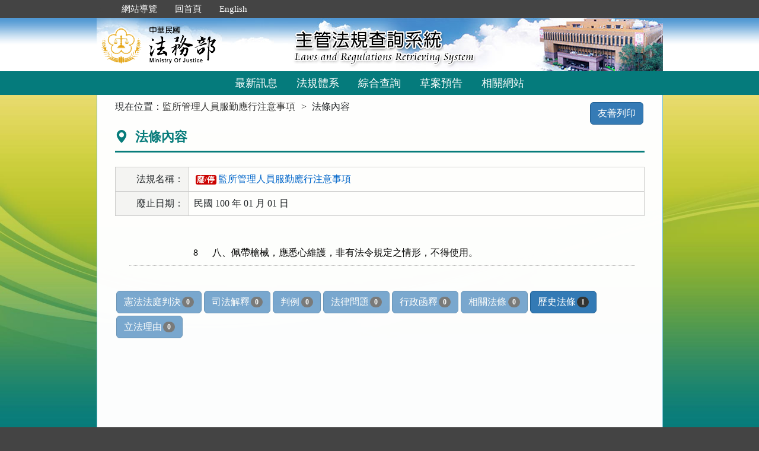

--- FILE ---
content_type: text/html; charset=utf-8
request_url: https://mojlaw.moj.gov.tw/LawContentExtent.aspx?LSID=FL043159&LawNo=8
body_size: 14432
content:


<!DOCTYPE html>
<html lang="zh-Hant-TW">
<head><meta http-equiv="Content-Type" content="text/html; charset=utf-8" /><meta http-equiv="X-UA-Compatible" content="IE=edge" />
    <!-- 響應式網頁設定：若後端設定不開啟響應式網頁效果，則不顯示以下這一行 -->
    <meta name="viewport" content="width=590" /><title>
	法務部-法條內容
</title>
    <!--[if lt IE 9]>
    <script src="/js/html5shiv.min.js"></script>
    <![endif]-->
    <link href="favicon.png" rel="icon" type="image/png" /><link href="css/bootstrap.min.css" rel="stylesheet" /><link href="css/font-awesome.min.css" rel="stylesheet" type="text/css" media="screen" /><link href="css/bootstrap-icons.min.css" rel="stylesheet" type="text/css" /><link href="css/layout.css" rel="stylesheet" type="text/css" media="screen" /><link href="css/table.css" rel="stylesheet" type="text/css" media="screen" /><link href="css/style_moj.css" rel="stylesheet" type="text/css" media="all" /><link href="css/printweb.css" rel="stylesheet" type="text/css" media="print" /><link href="css/tinybox.css" rel="stylesheet" type="text/css" media="all" />
    <script src="/js/jquery-3.7.1.min.js" type="text/javascript"></script>
    <script type="text/javascript">
        //避免XFS攻擊
        try {
            if (top.location.host != window.location.host)
                top.location = window.location;
        }
        catch (err) {
            top.location = window.location;
        }
    </script>

    <noscript><span style="color:#fff;">您的瀏覽器不支援JavaScript功能，若網頁功能無法正常使用時，請開啟瀏覽器JavaScript狀態</span></noscript>
    </head>
<body id="body">
    <form method="post" action="./LawContentExtent.aspx?LSID=FL043159&amp;LawNo=8" id="form1">
<div class="aspNetHidden">
<input type="hidden" name="__VIEWSTATE" id="__VIEWSTATE" value="ADC4m5kV3kqLzd6E+CFSzQxxLYteBRVX7ngGpUSla2fCock7V72xGd4eMC4MJ8Ft5ylBPN2Ob+9C1Qf6xNFCpKTr+yzZ6JMHLPqxMmbY+VKS/4OYyh3u8AhqLFc6nE+gJKbF/rOkw4B3ewYLYUxW9JGrfRgeQMcL+cNqWA0leccLdwabhVNzXpFl04ulSOei1p9Utk0wc9gIXwdaZrrmc283gTQL0HKwT5kTfDTuHrHXbFjdMgYb8JWN9yn1igG21ZSn/Lyrw7L6n/9WojjpoCjEiNUkn/[base64]/FciKXYKJBXOwLyX0jcLN/fF9WjsiEUGT3cPp3j4wMHRwih64ZZ2sG6v8AWQ/8eUnM540wRtPMt4t233U77TYyNMnVOkUZf6u+dcSCCixA4TCa9KOfx9BcEd3GLWPO0M1XB/aJBWT8E/MJ/590hxl9nNpj9++6qC34U+b+pFrTPgTXpTVIYMG2E+FLN7KsyinFri6ocg+oy9t7LHs8NR5Cd1XmX0e9xN32o+DlIfUSk886TNIURAEJTO2zcb3UXG8C7OirGA758wEmFE31ZzPeMyBCpTXbaO/FmjuIvsr4gi6bV6ETVgx/rlzA2Rpg/9Tm3F9Qe4c0k9kQdNpRG5nGDwhdTsvICLTUwBJKMbO/K4GqUp+p/JhR+bWeZgunsGGTD/ESYyZEJk38q15fA0Nm4vG5usgAPsd1EBiUkZeEw9NEL/4GU6st0shCqaC2cfwy989jvaKCfB3DYX+AlwWSL5wU3Hd9XEJyrHS02osf0ZrgV+pGAaq2yPIh8fk/ntvxI4ndyPThNEPX3qnLb+/yr9PN5wghsbCJJn9+g/bHWjT5MB/Tbw2hPx2QyMqBGZpJgvtJ9E5qY6b2VzRKcfTEjiqdE5i/p7tYTbHsNLd8BGxJkxGC3FdydA/7YbzW3eS3W5yS1jDPi6GKK3BgbKyldtelTqYna3aVctfsUOQeX9KnT8GalhUbsq/FPtSDODgReeDukFznG028fIuMAHp9GxckXjpfRkYR7yjSw4GE+CB5wLwBiRUUGdteZpyG5QwYotgH2oWFN760osmEvlQ0wUrSbyKEPFl/wWBLDU1hk6L6Z9Xf3114rjOAVNfdKJFnAwy5WB1kYTQVfyNn7vbels7XDhSkT4SrXx2qjZWZqqi6O+Yo1OJh2Cdmr+LZmm1vqzyB1NAVaMBTJcz3389lI2hlhAdQRORJ8WNFxWj+LNP9tf660oxyfobCsU2cRedFY69NxiVXpmPjRKdE77e09HOpxc13vTBdDr/FN3QrXpTincpF6mN6QUekU6HxqBlm+HRZcPQWRrI9bAB4tvk9DY7NyBJdyccL8/BA0WplUfcMY2dykmnj6RUcuPoh7hjfJXLAadi6+HkOsvs9ABC00p8RE2VTfDFpIxaMzm3l5ltDCvE509CjTc/F7XEFmNWbZIbz/8GTgpoKvLC1MNZzyaKga8k7UsjXAM7rx7QX5w7/t8PPjDyyGrlR2qzWByccZ6Y8WiWKTOFasks3TzakHLNtcLfca3BrMVeDEZiACHmFcaAxcXWnGD82R6TwB1stQpFGj5+mPSpKoq/o/z17oSoX44xzN3m0heIVPkRyo18dGBmbRT9lWpIRi3Tt9Ks/lw62tW8qN6doBU54I4i7fxA2cIqfBM85QZqvNR7ONvsITJMwelsfXbSuCp66w4SKY4HQvF6PimFFivedsHmMBYNEJqX3Q7YYDGOkA/mMNRBYwwqTuptqTm1LEsHHoFncn5yegewK5R0U/BYQt0XSb//Em9ZDBSXzIo8+1h1QMrKYOi+VLuWIvzngwm/J134PKCUvekiovd9cCaRZavo07CCh+tG1uwI/h0/5VmreuQMDZZ2VLIVQOiLtiB50q3cpxc0TXj0j4yba1Sp6gUODO0vqfKtnS0LcPAUqRiukbcFycirlet5a880GHFaRNsYRFPwepTmpukpsQD/CbflKZKB85rVbPBmK6heMWdMWK8GZZDkufKnzE8HtgnEE7bDfEyWicy/cuiLSPQYaD7hYruQ+bQcW3oq0BIZ9m5Aiknhez6SvxWS++sygUh9Bxuy6a3njvlZIl/q8ybzw3d/k/NH+DrHtrG+C/[base64]" />
</div>

<div class="aspNetHidden">

	<input type="hidden" name="__VIEWSTATEGENERATOR" id="__VIEWSTATEGENERATOR" value="FC3FA20D" />
</div>
        <a href="#content" id="AM" class="sr-only sr-only-focusable A1">跳到主要內容區塊</a>
        <header>
			<div class="navbar navbar-expand-md navbar-dark navbar-default">
				<div class="nav-system">主管法規查詢系統</div>
				<div class="header-con">
					<!-- 上方選單 -->
					<div class="collapse navbar-collapse header-nav">
						<ul class="nav navbar-nav">
							<li><a href="#U" id="AU" name="U" title="功能區塊" accesskey="U">:::</a></li>
							<li><a href="/SiteMap.aspx">網站導覽</a></li>
							<li><a href="/index.aspx">回首頁</a></li>
							<li><a href="/ENG/index.aspx">English</a></li>
						</ul>
					</div>
					<div class="navbar-header">
						<!-- logo 圖片-->
						<h1 class="logo">
							<a href="/index.aspx" title="法務部主管法規查詢系統：回首頁">
								<img src="/images/logo.png" width="320" height="90" alt="法務部logo：回主管法規查詢系統首頁"></a>
						</h1>
						<!-- 系統名稱Banner -->
						<div class="sys-name">
							<img src="/images/logo_system.png" width="320" height="90" alt="主管法規查詢系統 Laws and Regulations Retrieving System">
						</div>
						<button type="button" class="navbar-toggler myNavbar" data-bs-toggle="collapse" data-bs-target="#myNavbar" aria-controls="myNavbar" aria-expanded="false" aria-label="功能選單">
							<span class="navbar-toggler-icon"></span>
						</button>
					</div>
                </div>
				<!-- myNavbar 主選單 -->
				<nav class="collapse navbar-collapse menu" id="myNavbar" role="navigation">
					<div class="menu-con">
						<ul>
							<li class="active"><a href="/index.aspx">最新訊息</a></li>
							<li><a href="/LawCategoryMain.aspx?type=M" id="hlLawCategory">法規體系</a></li>
							
							<li><a href="/LawQuery.aspx">綜合查詢</a></li>
							<li><a href="/DraftForum.aspx">草案預告</a></li>
							
							<li><a href="/WebList.aspx">相關網站</a></li>
							
							<!-- 小螢幕才會顯示 -->
							<li class="topmenu visible-xs"><a href="/SiteMap.aspx">網站導覽</a></li>
							<li class="topmenu visible-xs"><a href="/index.aspx">回首頁</a></li>
							<li class="topmenu visible-xs"><a href="/ENG/index.aspx">English</a></li>
						</ul>
						<div class="clearfix"></div>
					</div>
				</nav>
            </div>
        </header>

        
        <!-- 主要內容 -->
        <div class="container-fluid con-bg">
            <div class="content-con" id="content" role="main">
                <a href="#C" id="AC" name="C" title="內容區塊" accesskey="C">:::</a>
        
                
    
    <ol class="breadcrumb">
        現在位置：
        <li>
            <a href="LawContent.aspx?LSID=FL043159">監所管理人員服勤應行注意事項</a></li>
        <li>法條內容</li>
    </ol>
    <div class="btn-printer">
		<a class="btn btn-default" href="LawContentExtent.aspx?media=print&LSID=FL043159&LawNo=8" title="另開新視窗" target="_blank" rel="noopener noreferrer">友善列印</a>
	</div>
    <div class="clearfix"></div>
    <div class="text-con">
        <div class="text-title">
            <h2><i class="bi bi-geo-alt-fill"></i>
                法條內容</h2>
        </div>
        
<table class="table table-bordered tab-edit">
    <tr>
        <th>法規名稱：</th>
        <td>
            <a href="LawContent.aspx?LSID=FL043159"><span class="label-fei">廢/停</span>監所管理人員服勤應行注意事項</a>
            </td>
    </tr>
    <tr><th>廢止日期：</th><td>民國 100 年 01 月 01 日</td></tr>

    
   
</table>
        
            
        <div class="law-content law-content-moj">
            <div class="row">
               <div class="col-no">
                   <div >8</div>
                
                             
                </div>
                <div class="col-data">
                     
                    <pre title="內容">八、佩帶槍械，應悉心維護，非有法令規定之情形，不得使用。</pre>
                    
                        
                </div>
            </div>
        </div>
                
            
        
        <ul class="btnZone">
            <li><a href="LawContentExtentList.aspx?LSID=FL043159&LawNo=8&ExtentType=cj" class="btn btn-default disabled">憲法法庭判決<span class="badge">0</span></a></li>
            <li><a href="LawContentExtentList.aspx?LSID=FL043159&LawNo=8&ExtentType=c" class="btn btn-default disabled">司法解釋<span class="badge">0</span></a></li>           
            <li><a href="LawContentExtentList.aspx?LSID=FL043159&LawNo=8&ExtentType=j1" class="btn btn-default disabled">判例<span class="badge">0</span></a></li>
            <li><a href="LawContentExtentList.aspx?LSID=FL043159&LawNo=8&ExtentType=q" class="btn btn-default disabled">法律問題<span class="badge">0</span></a></li>            
            <li><a href="LawContentExtentList.aspx?LSID=FL043159&LawNo=8&ExtentType=e" class="btn btn-default disabled">行政函釋<span class="badge">0</span></a></li>            
            <li><a href="LawContentRela.aspx?LSID=FL043159&LawNo=8" class="btn btn-default disabled">相關法條<span class="badge">0</span></a></li>            
            <li><a href="LawContentExtentHistory.aspx?LSID=FL043159&LawNo=8" class="btn btn-default">歷史法條<span class="badge">1</span></a></li>                        
            <li><a href="LawContentReason.aspx?LSID=FL043159&LawNo=8" class="btn btn-default disabled">立法理由<span class="badge">0</span></a></li>            
        </ul>
    </div>

            </div>
            <div class="clearfix"></div>
        </div>
        <!-- container-fluid 主要內容結束 -->

        <footer>
            <div class="footer-con">
                <a href="#Z" id="AF" name="Z" title="網站資訊區塊" accesskey="Z">:::</a>
                <div class="clearfix"></div>
                <div class="copyrights">
					<a href="Copyright.aspx">政府網站資料開放宣告</a> │ 
					<a href="Privacy.aspx">隱私權保護宣告</a> │ 
					<a href="https://www.moj.gov.tw/2204/2645/2700/" target="_blank" rel="noreferrer noopener" title="另開新視窗">資訊安全政策</a>		
				</div>
                <ul class="address">
                    <li>法務部本部：100204 台北市重慶南路一段130號　電話總機：(02)2191-0189</li>
                    <li>本網站提供法規之最新動態及資料檢索，不提供法律諮詢服務。</li>
                    <li>本網站法規資料若與機關公布文字有所不同，仍以公布之書面資料為準。</li>
                    <li>資料庫內容雙週五定期更新，法規整編資料截止日：2026/01/16</li>
                </ul>
				<ul class="logo-box">
                    
                    <li><a href="https://accessibility.moda.gov.tw/Applications/Detail?category=20250620093458" title="無障礙網站（另開新視窗）" target="_blank" rel="noopener noreferrer">
                        <img src="/images/accessabilityAA.png" border="0" width="88" height="31" alt="通過AA無障礙網頁檢測">
                    </a></li>
                    
                </ul>
                <div class="visitors" style="color: #444; display:none;">
                    瀏覽人數：165668322（自民國106年6月1日起）
                </div>
            </div>
			<p id="gotop"><a href="#content">回上方</a></p>
        </footer>
    </form>
</body>
</html>
<script src="/js/bootstrap.min.js" type="text/javascript"></script>
<script src="/js/app.js" type="text/javascript"></script>
<script src="/js/tinybox.js" type="text/javascript"></script>
<script type="text/javascript">
    $(function () {
        ChangeFunUrl();
        //question();
        $(window).resize(function () {
            ChangeFunUrl();
            //question();
        });
    });
    
    function ChangeFunUrl() {
        //依據頁面寬度切換功能
        if ($(window).width() < 767) {
            $("#hlLawCategory").attr("href", "LawCategoryMain.aspx?type=M");
            $("#hlCommonUsed").attr("href", "CommonUsedMain.aspx?type=M");
        }
        else {
            $("#hlLawCategory").attr("href", "LawCategoryMain.aspx");
            $("#hlCommonUsed").attr("href", "CommonUsedMain.aspx");
        }
    }
</script>
<script type="text/javascript">
    window.onresize = function (event) { SetWidthHeight(); }
    window.onload = function (event) {
        SetWidthHeight();
    }

    //取螢幕寬度
    function SetWidthHeight() {
        var width = (window.innerWidth > 0) ? window.innerWidth : screen.width;
        var height = (window.innerHeight > 0) ? window.innerHeight : screen.height;
        //var page =  getPageName();
        //if (page == "law.aspx" ||
        //        page == "fintcontent.aspx")
        //    return;

        $.ajax({
            type: 'POST',
            url: "WindowSize.ashx",
            data: { 'Width': width, 'Height': height },
            contentType: "application/json; charset=utf-8",
            dataType: "json"
        }).done(function (data) {
            if (data.isFirst) {
                //window.location.reload();
            };
        }).fail(function (xhr) {
            //alert("Problem to retrieve browser size.");
        });
    }
    //取得目前網頁名稱
    function getPageName() {
        var path = window.location.pathname;
        return path.split("/").pop().toLowerCase();
    }
</script>


